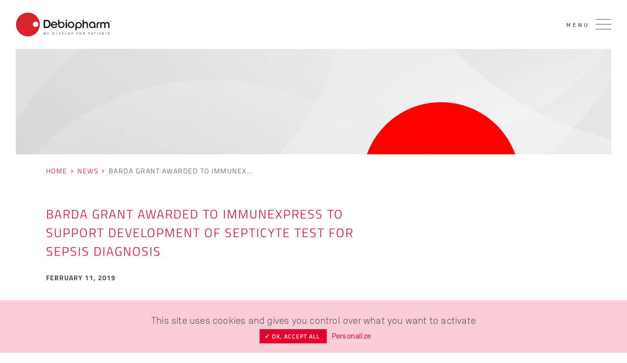

--- FILE ---
content_type: text/html; charset=UTF-8
request_url: https://www.debiopharm.com/barda-grant-awarded-to-immunexpress-to-support-development-of-septicyte-test-for-sepsis-diagnosis/
body_size: 13114
content:
	<!doctype html>
<!--[if lt IE 7]><html class="ie ie6 lt-ie9 lt-ie8 lt-ie7" lang="en-US"> <![endif]-->
<!--[if IE 7]><html class="ie ie7 lt-ie9 lt-ie8" lang="en-US"> <![endif]-->
<!--[if IE 8]><html class="ie ie8 lt-ie9" lang="en-US"> <![endif]-->
<!--[if IE 9 ]><html class="ie ie9 lt-ie10" lang="en-US"> <![endif]-->
<!--[if (gt IE 9)|!(IE)]><!--> <html class="no-js" lang="en-US"> <!--<![endif]-->
<head>
  <meta charset="UTF-8" />
	<script type="text/javascript">
	var html = document.getElementsByTagName('html')[0];
	html.className = html.className.replace( /(?:^|\s)no-js(?!\S)/g , 'js' );
	</script>
  <meta http-equiv="X-UA-Compatible" content="IE=edge">
  <meta name="viewport" content="width=device-width, initial-scale=1.0, viewport-fit=cover">
	<meta name="format-detection" content="telephone=no">
  <link rel="pingback" href="https://www.debiopharm.com/xmlrpc.php" />
	<link rel="stylesheet" href="https://www.debiopharm.com/wp-content/themes/debiopharm/tarteaucitron/css/tarteaucitron.css">
	<link rel="dns-prefetch" href="//google-analytics.com" />
	<link rel="dns-prefetch" href="//auto.debiopharm.com" />
  <!--[if lt IE 9]>
    <script src="//cdnjs.cloudflare.com/ajax/libs/html5shiv/3.7.3/html5shiv.min.js"></script>
  <![endif]-->
	<link rel="shortcut icon" href="https://www.debiopharm.com/wp-content/themes/debiopharm/favicon/favicon.ico" />
	  <meta name='robots' content='index, follow, max-image-preview:large, max-snippet:-1, max-video-preview:-1' />

	<!-- This site is optimized with the Yoast SEO Premium plugin v24.9 (Yoast SEO v24.9) - https://yoast.com/wordpress/plugins/seo/ -->
	<title>BARDA grant awarded to Immunexpress to support development of Septicyte test for Sepsis Diagnosis - Debiopharm</title>
	<meta name="description" content="Immunexpress will partner with the DRIVe Solving Sepsis Initiative to develop and commercialize the Septicyte technology on Biocartis’ Idylla platform." />
	<link rel="canonical" href="https://www.debiopharm.com/barda-grant-awarded-to-immunexpress-to-support-development-of-septicyte-test-for-sepsis-diagnosis" />
	<meta property="og:locale" content="en_US" />
	<meta property="og:type" content="article" />
	<meta property="og:title" content="BARDA grant awarded to Immunexpress to support development of Septicyte test for Sepsis Diagnosis - Debiopharm" />
	<meta property="og:description" content="Immunexpress will partner with the DRIVe Solving Sepsis Initiative to develop and commercialize the Septicyte technology on Biocartis’ Idylla platform." />
	<meta property="og:url" content="https://www.debiopharm.com/barda-grant-awarded-to-immunexpress-to-support-development-of-septicyte-test-for-sepsis-diagnosis/" />
	<meta property="og:site_name" content="Debiopharm" />
	<meta property="article:publisher" content="https://fr-fr.facebook.com/Debiopharm" />
	<meta property="article:published_time" content="2019-02-11T08:15:36+00:00" />
	<meta property="article:modified_time" content="2020-01-30T09:40:28+00:00" />
	<meta property="og:image" content="https://www.debiopharm.com/wp-content/uploads/2021/09/DEBM_Site_OG_News.png" />
	<meta property="og:image:width" content="1200" />
	<meta property="og:image:height" content="630" />
	<meta property="og:image:type" content="image/png" />
	<meta name="author" content="Valérie Fasnacht" />
	<meta name="twitter:card" content="summary_large_image" />
	<meta name="twitter:creator" content="@DebiopharmNews" />
	<meta name="twitter:site" content="@DebiopharmNews" />
	<meta name="twitter:label1" content="Written by" />
	<meta name="twitter:data1" content="Valérie Fasnacht" />
	<meta name="twitter:label2" content="Est. reading time" />
	<meta name="twitter:data2" content="1 minute" />
	<script type="application/ld+json" class="yoast-schema-graph">{"@context":"https://schema.org","@graph":[{"@type":"Article","@id":"https://www.debiopharm.com/barda-grant-awarded-to-immunexpress-to-support-development-of-septicyte-test-for-sepsis-diagnosis/#article","isPartOf":{"@id":"https://www.debiopharm.com/barda-grant-awarded-to-immunexpress-to-support-development-of-septicyte-test-for-sepsis-diagnosis/"},"author":{"name":"Valérie Fasnacht","@id":"https://www.debiopharm.com/#/schema/person/b0a68421da9f2e4b32e29c8974a61924"},"headline":"BARDA grant awarded to Immunexpress to support development of Septicyte test for Sepsis Diagnosis","datePublished":"2019-02-11T08:15:36+00:00","dateModified":"2020-01-30T09:40:28+00:00","mainEntityOfPage":{"@id":"https://www.debiopharm.com/barda-grant-awarded-to-immunexpress-to-support-development-of-septicyte-test-for-sepsis-diagnosis/"},"wordCount":138,"publisher":{"@id":"https://www.debiopharm.com/#organization"},"keywords":["Immunexpress"],"inLanguage":"en-US"},{"@type":"WebPage","@id":"https://www.debiopharm.com/barda-grant-awarded-to-immunexpress-to-support-development-of-septicyte-test-for-sepsis-diagnosis/","url":"https://www.debiopharm.com/barda-grant-awarded-to-immunexpress-to-support-development-of-septicyte-test-for-sepsis-diagnosis/","name":"BARDA grant awarded to Immunexpress to support development of Septicyte test for Sepsis Diagnosis - Debiopharm","isPartOf":{"@id":"https://www.debiopharm.com/#website"},"datePublished":"2019-02-11T08:15:36+00:00","dateModified":"2020-01-30T09:40:28+00:00","description":"Immunexpress will partner with the DRIVe Solving Sepsis Initiative to develop and commercialize the Septicyte technology on Biocartis’ Idylla platform.","breadcrumb":{"@id":"https://www.debiopharm.com/barda-grant-awarded-to-immunexpress-to-support-development-of-septicyte-test-for-sepsis-diagnosis/#breadcrumb"},"inLanguage":"en-US","potentialAction":[{"@type":"ReadAction","target":["https://www.debiopharm.com/barda-grant-awarded-to-immunexpress-to-support-development-of-septicyte-test-for-sepsis-diagnosis/"]}]},{"@type":"BreadcrumbList","@id":"https://www.debiopharm.com/barda-grant-awarded-to-immunexpress-to-support-development-of-septicyte-test-for-sepsis-diagnosis/#breadcrumb","itemListElement":[{"@type":"ListItem","position":1,"name":"Home","item":"https://www.debiopharm.com/"},{"@type":"ListItem","position":2,"name":"News","item":"https://www.debiopharm.com/news/"},{"@type":"ListItem","position":3,"name":"BARDA grant awarded to Immunex&hellip;"}]},{"@type":"WebSite","@id":"https://www.debiopharm.com/#website","url":"https://www.debiopharm.com/","name":"Debiopharm","description":"We develop for patients","publisher":{"@id":"https://www.debiopharm.com/#organization"},"potentialAction":[{"@type":"SearchAction","target":{"@type":"EntryPoint","urlTemplate":"https://www.debiopharm.com/?s={search_term_string}"},"query-input":{"@type":"PropertyValueSpecification","valueRequired":true,"valueName":"search_term_string"}}],"inLanguage":"en-US"},{"@type":"Organization","@id":"https://www.debiopharm.com/#organization","name":"Debiopharm","url":"https://www.debiopharm.com/","logo":{"@type":"ImageObject","inLanguage":"en-US","@id":"https://www.debiopharm.com/#/schema/logo/image/","url":"https://www.debiopharm.com/wp-content/uploads/2019/09/debiopharm-logo.png","contentUrl":"https://www.debiopharm.com/wp-content/uploads/2019/09/debiopharm-logo.png","width":295,"height":88,"caption":"Debiopharm"},"image":{"@id":"https://www.debiopharm.com/#/schema/logo/image/"},"sameAs":["https://fr-fr.facebook.com/Debiopharm","https://x.com/DebiopharmNews","https://www.linkedin.com/company/debiopharm/","https://www.youtube.com/user/DebiopharmTV"]},{"@type":"Person","@id":"https://www.debiopharm.com/#/schema/person/b0a68421da9f2e4b32e29c8974a61924","name":"Valérie Fasnacht","image":{"@type":"ImageObject","inLanguage":"en-US","@id":"https://www.debiopharm.com/#/schema/person/image/","url":"https://secure.gravatar.com/avatar/5f8b041b3eaf1d56314acc5dd1a19b1e?s=96&d=mm&r=g","contentUrl":"https://secure.gravatar.com/avatar/5f8b041b3eaf1d56314acc5dd1a19b1e?s=96&d=mm&r=g","caption":"Valérie Fasnacht"}}]}</script>
	<!-- / Yoast SEO Premium plugin. -->


<link rel='dns-prefetch' href='//cdn.jsdelivr.net' />
<link rel='stylesheet' id='wp-block-library-css' href='https://www.debiopharm.com/wp-includes/css/dist/block-library/style.min.css?ver=b5600ef3727a771c0f00ee275f5253ae' type='text/css' media='all' />
<style id='classic-theme-styles-inline-css' type='text/css'>
/*! This file is auto-generated */
.wp-block-button__link{color:#fff;background-color:#32373c;border-radius:9999px;box-shadow:none;text-decoration:none;padding:calc(.667em + 2px) calc(1.333em + 2px);font-size:1.125em}.wp-block-file__button{background:#32373c;color:#fff;text-decoration:none}
</style>
<style id='global-styles-inline-css' type='text/css'>
:root{--wp--preset--aspect-ratio--square: 1;--wp--preset--aspect-ratio--4-3: 4/3;--wp--preset--aspect-ratio--3-4: 3/4;--wp--preset--aspect-ratio--3-2: 3/2;--wp--preset--aspect-ratio--2-3: 2/3;--wp--preset--aspect-ratio--16-9: 16/9;--wp--preset--aspect-ratio--9-16: 9/16;--wp--preset--color--black: #000000;--wp--preset--color--cyan-bluish-gray: #abb8c3;--wp--preset--color--white: #ffffff;--wp--preset--color--pale-pink: #f78da7;--wp--preset--color--vivid-red: #cf2e2e;--wp--preset--color--luminous-vivid-orange: #ff6900;--wp--preset--color--luminous-vivid-amber: #fcb900;--wp--preset--color--light-green-cyan: #7bdcb5;--wp--preset--color--vivid-green-cyan: #00d084;--wp--preset--color--pale-cyan-blue: #8ed1fc;--wp--preset--color--vivid-cyan-blue: #0693e3;--wp--preset--color--vivid-purple: #9b51e0;--wp--preset--gradient--vivid-cyan-blue-to-vivid-purple: linear-gradient(135deg,rgba(6,147,227,1) 0%,rgb(155,81,224) 100%);--wp--preset--gradient--light-green-cyan-to-vivid-green-cyan: linear-gradient(135deg,rgb(122,220,180) 0%,rgb(0,208,130) 100%);--wp--preset--gradient--luminous-vivid-amber-to-luminous-vivid-orange: linear-gradient(135deg,rgba(252,185,0,1) 0%,rgba(255,105,0,1) 100%);--wp--preset--gradient--luminous-vivid-orange-to-vivid-red: linear-gradient(135deg,rgba(255,105,0,1) 0%,rgb(207,46,46) 100%);--wp--preset--gradient--very-light-gray-to-cyan-bluish-gray: linear-gradient(135deg,rgb(238,238,238) 0%,rgb(169,184,195) 100%);--wp--preset--gradient--cool-to-warm-spectrum: linear-gradient(135deg,rgb(74,234,220) 0%,rgb(151,120,209) 20%,rgb(207,42,186) 40%,rgb(238,44,130) 60%,rgb(251,105,98) 80%,rgb(254,248,76) 100%);--wp--preset--gradient--blush-light-purple: linear-gradient(135deg,rgb(255,206,236) 0%,rgb(152,150,240) 100%);--wp--preset--gradient--blush-bordeaux: linear-gradient(135deg,rgb(254,205,165) 0%,rgb(254,45,45) 50%,rgb(107,0,62) 100%);--wp--preset--gradient--luminous-dusk: linear-gradient(135deg,rgb(255,203,112) 0%,rgb(199,81,192) 50%,rgb(65,88,208) 100%);--wp--preset--gradient--pale-ocean: linear-gradient(135deg,rgb(255,245,203) 0%,rgb(182,227,212) 50%,rgb(51,167,181) 100%);--wp--preset--gradient--electric-grass: linear-gradient(135deg,rgb(202,248,128) 0%,rgb(113,206,126) 100%);--wp--preset--gradient--midnight: linear-gradient(135deg,rgb(2,3,129) 0%,rgb(40,116,252) 100%);--wp--preset--font-size--small: 13px;--wp--preset--font-size--medium: 20px;--wp--preset--font-size--large: 36px;--wp--preset--font-size--x-large: 42px;--wp--preset--spacing--20: 0.44rem;--wp--preset--spacing--30: 0.67rem;--wp--preset--spacing--40: 1rem;--wp--preset--spacing--50: 1.5rem;--wp--preset--spacing--60: 2.25rem;--wp--preset--spacing--70: 3.38rem;--wp--preset--spacing--80: 5.06rem;--wp--preset--shadow--natural: 6px 6px 9px rgba(0, 0, 0, 0.2);--wp--preset--shadow--deep: 12px 12px 50px rgba(0, 0, 0, 0.4);--wp--preset--shadow--sharp: 6px 6px 0px rgba(0, 0, 0, 0.2);--wp--preset--shadow--outlined: 6px 6px 0px -3px rgba(255, 255, 255, 1), 6px 6px rgba(0, 0, 0, 1);--wp--preset--shadow--crisp: 6px 6px 0px rgba(0, 0, 0, 1);}:where(.is-layout-flex){gap: 0.5em;}:where(.is-layout-grid){gap: 0.5em;}body .is-layout-flex{display: flex;}.is-layout-flex{flex-wrap: wrap;align-items: center;}.is-layout-flex > :is(*, div){margin: 0;}body .is-layout-grid{display: grid;}.is-layout-grid > :is(*, div){margin: 0;}:where(.wp-block-columns.is-layout-flex){gap: 2em;}:where(.wp-block-columns.is-layout-grid){gap: 2em;}:where(.wp-block-post-template.is-layout-flex){gap: 1.25em;}:where(.wp-block-post-template.is-layout-grid){gap: 1.25em;}.has-black-color{color: var(--wp--preset--color--black) !important;}.has-cyan-bluish-gray-color{color: var(--wp--preset--color--cyan-bluish-gray) !important;}.has-white-color{color: var(--wp--preset--color--white) !important;}.has-pale-pink-color{color: var(--wp--preset--color--pale-pink) !important;}.has-vivid-red-color{color: var(--wp--preset--color--vivid-red) !important;}.has-luminous-vivid-orange-color{color: var(--wp--preset--color--luminous-vivid-orange) !important;}.has-luminous-vivid-amber-color{color: var(--wp--preset--color--luminous-vivid-amber) !important;}.has-light-green-cyan-color{color: var(--wp--preset--color--light-green-cyan) !important;}.has-vivid-green-cyan-color{color: var(--wp--preset--color--vivid-green-cyan) !important;}.has-pale-cyan-blue-color{color: var(--wp--preset--color--pale-cyan-blue) !important;}.has-vivid-cyan-blue-color{color: var(--wp--preset--color--vivid-cyan-blue) !important;}.has-vivid-purple-color{color: var(--wp--preset--color--vivid-purple) !important;}.has-black-background-color{background-color: var(--wp--preset--color--black) !important;}.has-cyan-bluish-gray-background-color{background-color: var(--wp--preset--color--cyan-bluish-gray) !important;}.has-white-background-color{background-color: var(--wp--preset--color--white) !important;}.has-pale-pink-background-color{background-color: var(--wp--preset--color--pale-pink) !important;}.has-vivid-red-background-color{background-color: var(--wp--preset--color--vivid-red) !important;}.has-luminous-vivid-orange-background-color{background-color: var(--wp--preset--color--luminous-vivid-orange) !important;}.has-luminous-vivid-amber-background-color{background-color: var(--wp--preset--color--luminous-vivid-amber) !important;}.has-light-green-cyan-background-color{background-color: var(--wp--preset--color--light-green-cyan) !important;}.has-vivid-green-cyan-background-color{background-color: var(--wp--preset--color--vivid-green-cyan) !important;}.has-pale-cyan-blue-background-color{background-color: var(--wp--preset--color--pale-cyan-blue) !important;}.has-vivid-cyan-blue-background-color{background-color: var(--wp--preset--color--vivid-cyan-blue) !important;}.has-vivid-purple-background-color{background-color: var(--wp--preset--color--vivid-purple) !important;}.has-black-border-color{border-color: var(--wp--preset--color--black) !important;}.has-cyan-bluish-gray-border-color{border-color: var(--wp--preset--color--cyan-bluish-gray) !important;}.has-white-border-color{border-color: var(--wp--preset--color--white) !important;}.has-pale-pink-border-color{border-color: var(--wp--preset--color--pale-pink) !important;}.has-vivid-red-border-color{border-color: var(--wp--preset--color--vivid-red) !important;}.has-luminous-vivid-orange-border-color{border-color: var(--wp--preset--color--luminous-vivid-orange) !important;}.has-luminous-vivid-amber-border-color{border-color: var(--wp--preset--color--luminous-vivid-amber) !important;}.has-light-green-cyan-border-color{border-color: var(--wp--preset--color--light-green-cyan) !important;}.has-vivid-green-cyan-border-color{border-color: var(--wp--preset--color--vivid-green-cyan) !important;}.has-pale-cyan-blue-border-color{border-color: var(--wp--preset--color--pale-cyan-blue) !important;}.has-vivid-cyan-blue-border-color{border-color: var(--wp--preset--color--vivid-cyan-blue) !important;}.has-vivid-purple-border-color{border-color: var(--wp--preset--color--vivid-purple) !important;}.has-vivid-cyan-blue-to-vivid-purple-gradient-background{background: var(--wp--preset--gradient--vivid-cyan-blue-to-vivid-purple) !important;}.has-light-green-cyan-to-vivid-green-cyan-gradient-background{background: var(--wp--preset--gradient--light-green-cyan-to-vivid-green-cyan) !important;}.has-luminous-vivid-amber-to-luminous-vivid-orange-gradient-background{background: var(--wp--preset--gradient--luminous-vivid-amber-to-luminous-vivid-orange) !important;}.has-luminous-vivid-orange-to-vivid-red-gradient-background{background: var(--wp--preset--gradient--luminous-vivid-orange-to-vivid-red) !important;}.has-very-light-gray-to-cyan-bluish-gray-gradient-background{background: var(--wp--preset--gradient--very-light-gray-to-cyan-bluish-gray) !important;}.has-cool-to-warm-spectrum-gradient-background{background: var(--wp--preset--gradient--cool-to-warm-spectrum) !important;}.has-blush-light-purple-gradient-background{background: var(--wp--preset--gradient--blush-light-purple) !important;}.has-blush-bordeaux-gradient-background{background: var(--wp--preset--gradient--blush-bordeaux) !important;}.has-luminous-dusk-gradient-background{background: var(--wp--preset--gradient--luminous-dusk) !important;}.has-pale-ocean-gradient-background{background: var(--wp--preset--gradient--pale-ocean) !important;}.has-electric-grass-gradient-background{background: var(--wp--preset--gradient--electric-grass) !important;}.has-midnight-gradient-background{background: var(--wp--preset--gradient--midnight) !important;}.has-small-font-size{font-size: var(--wp--preset--font-size--small) !important;}.has-medium-font-size{font-size: var(--wp--preset--font-size--medium) !important;}.has-large-font-size{font-size: var(--wp--preset--font-size--large) !important;}.has-x-large-font-size{font-size: var(--wp--preset--font-size--x-large) !important;}
:where(.wp-block-post-template.is-layout-flex){gap: 1.25em;}:where(.wp-block-post-template.is-layout-grid){gap: 1.25em;}
:where(.wp-block-columns.is-layout-flex){gap: 2em;}:where(.wp-block-columns.is-layout-grid){gap: 2em;}
:root :where(.wp-block-pullquote){font-size: 1.5em;line-height: 1.6;}
</style>
<link rel='stylesheet' id='screen-css' href='https://www.debiopharm.com/wp-content/themes/debiopharm/static/main.min.css?ver=3.1.0' type='text/css' media='all' />
<script type="text/javascript" src="https://www.debiopharm.com/wp-includes/js/jquery/jquery.min.js?ver=3.7.1" id="jquery-core-js"></script>
<script type="text/javascript" src="https://www.debiopharm.com/wp-includes/js/jquery/jquery-migrate.min.js?ver=3.4.1" id="jquery-migrate-js"></script>
<link rel="https://api.w.org/" href="https://www.debiopharm.com/wp-json/" /><link rel="alternate" title="JSON" type="application/json" href="https://www.debiopharm.com/wp-json/wp/v2/posts/5203" /><link rel="EditURI" type="application/rsd+xml" title="RSD" href="https://www.debiopharm.com/xmlrpc.php?rsd" />

<link rel='shortlink' href='https://www.debiopharm.com/?p=5203' />
<script type="text/javascript">
(function(url){
	if(/(?:Chrome\/26\.0\.1410\.63 Safari\/537\.31|WordfenceTestMonBot)/.test(navigator.userAgent)){ return; }
	var addEvent = function(evt, handler) {
		if (window.addEventListener) {
			document.addEventListener(evt, handler, false);
		} else if (window.attachEvent) {
			document.attachEvent('on' + evt, handler);
		}
	};
	var removeEvent = function(evt, handler) {
		if (window.removeEventListener) {
			document.removeEventListener(evt, handler, false);
		} else if (window.detachEvent) {
			document.detachEvent('on' + evt, handler);
		}
	};
	var evts = 'contextmenu dblclick drag dragend dragenter dragleave dragover dragstart drop keydown keypress keyup mousedown mousemove mouseout mouseover mouseup mousewheel scroll'.split(' ');
	var logHuman = function() {
		if (window.wfLogHumanRan) { return; }
		window.wfLogHumanRan = true;
		var wfscr = document.createElement('script');
		wfscr.type = 'text/javascript';
		wfscr.async = true;
		wfscr.src = url + '&r=' + Math.random();
		(document.getElementsByTagName('head')[0]||document.getElementsByTagName('body')[0]).appendChild(wfscr);
		for (var i = 0; i < evts.length; i++) {
			removeEvent(evts[i], logHuman);
		}
	};
	for (var i = 0; i < evts.length; i++) {
		addEvent(evts[i], logHuman);
	}
})('//www.debiopharm.com/?wordfence_lh=1&hid=1628507CF4D46E979A85DF303D7D5342');
</script>


			<meta name="ahrefs-site-verification" content="7f5d0df39787731be26e1909031730533750841e768477bee00b2c1f0cb62f95">
</head>
			<script type="application/ld+json">
		{
			"@context": "http://schema.org",
			"@type": "NewsArticle",
			"url": "https://www.debiopharm.com/barda-grant-awarded-to-immunexpress-to-support-development-of-septicyte-test-for-sepsis-diagnosis/",
			"mainEntityOfPage": "https://www.debiopharm.com/barda-grant-awarded-to-immunexpress-to-support-development-of-septicyte-test-for-sepsis-diagnosis/",
			"headline": "BARDA grant awarded to Immunexpress to support development of Septicyte test for Sepsis Diagnosis",
			"publisher": {
				"@type": "Organization",
				"name": "Debiopharm Group™",
				"logo": {
					"@type": "imageObject",
					"url": "https://www.debiopharm.com/wp-content/uploads/2019/09/debiopharm-logo.png"
				}
			},
			"author": {
				"@type": "Organization",
				"name": "Debiopharm Group™",
				"logo": {
					"@type": "imageObject",
					"url": "https://www.debiopharm.com/wp-content/uploads/2019/09/debiopharm-logo.png"
				}
			},
			"datePublished": "2019-02-11",
			"dateModified": "2020-01-30",
			"image": [
				""
			]
		}
	</script>
	
<body class="u-page u-page-post" >

			<header class="header " data-share-hide="all">
	<div class="menu" data-menu aria-hidden="true">

	<a class="menu__logo" href="https://www.debiopharm.com">
		<img src="https://www.debiopharm.com/wp-content/themes/debiopharm/static/img/logo-debiopharm.svg" alt="Debiopharm" role="presentation">
	</a>

	<input type="checkbox" id="menu_toggle">
	<label for="menu_toggle" class="menu__toggle">
		<div class="menu__toggle_controls">
			<span class="menu__toggle-label"></span>
			<div class="menu__toggle-icon">
				<span class="menu__toggle-icon__line"></span>
				<span class="menu__toggle-icon__line"></span>
				<span class="menu__toggle-icon__line"></span>
			</div>
		</div>
	</label>
	<div class="menu__nav" aria-label="Menu" aria-expanded="false" role="navigation">
		<nav class="menu__nav__primary">
			<ul itemscope="itemscope" itemtype="http://www.schema.org/SiteNavigationElement">
									<li itemprop="name">
												<input type="radio" name="radio" id="the-company_17759">
						<label for="the-company_17759">
													<a itemprop="url" href="#" tabindex="-1" class="menu-item menu-item-type-custom menu-item-object-custom menu-item-has-children menu-item-17759" target="_self">The Company</a>
						</label>												<ul itemscope="itemscope" itemtype="http://www.schema.org/SiteNavigationElement">
															<li itemprop="name">
									<a itemprop="url" href="https://www.debiopharm.com/our-expertise/" class="menu-item menu-item-type-post_type menu-item-object-page menu-item-15338" target="_self">Our Expertise</a>
								</li>
															<li itemprop="name">
									<a itemprop="url" href="https://www.debiopharm.com/press-releases/" class="menu-item menu-item-type-post_type menu-item-object-page menu-item-2316" target="_self">Press Releases</a>
								</li>
															<li itemprop="name">
									<a itemprop="url" href="https://www.debiopharm.com/awards-grants/" class="menu-item menu-item-type-post_type menu-item-object-page menu-item-5987" target="_self">Awards &#038; Grants</a>
								</li>
															<li itemprop="name">
									<a itemprop="url" href="https://www.debiopharm.com/corporate-responsibility/" class="menu-item menu-item-type-post_type menu-item-object-page menu-item-10580" target="_self">Corporate Responsibility</a>
								</li>
															<li itemprop="name">
									<a itemprop="url" href="https://www.debiopharm.com/careers/working-at-debiopharm/" class="menu-item menu-item-type-post_type menu-item-object-page menu-item-16516" target="_self">Work with us</a>
								</li>
													</ul>
											</li>
									<li itemprop="name">
												<input type="radio" name="radio" id="drug-development-2_17760">
						<label for="drug-development-2_17760">
													<a itemprop="url" href="#" tabindex="-1" class="menu-item menu-item-type-custom menu-item-object-custom menu-item-has-children menu-item-17760" target="_self">Drug Development</a>
						</label>												<ul itemscope="itemscope" itemtype="http://www.schema.org/SiteNavigationElement">
															<li itemprop="name">
									<a itemprop="url" href="https://www.debiopharm.com/drug-development/" class="menu-item menu-item-type-post_type menu-item-object-page menu-item-13831" target="_self">At a glance</a>
								</li>
															<li itemprop="name">
									<a itemprop="url" href="https://www.debiopharm.com/drug-development/pipeline/" class="menu-item menu-item-type-post_type menu-item-object-page menu-item-9261" target="_self">Pipeline</a>
								</li>
															<li itemprop="name">
									<a itemprop="url" href="https://www.debiopharm.com/drug-development/products/" class="menu-item menu-item-type-post_type menu-item-object-page menu-item-6009" target="_self">Products</a>
								</li>
															<li itemprop="name">
									<a itemprop="url" href="https://www.debiopharm.com/drug-development/publications/" class="menu-item menu-item-type-post_type menu-item-object-page menu-item-6011" target="_self">Publications</a>
								</li>
															<li itemprop="name">
									<a itemprop="url" href="https://www.debiopharm.com/drug-development/management/" class="menu-item menu-item-type-post_type menu-item-object-page menu-item-6012" target="_self">Leadership Team</a>
								</li>
													</ul>
											</li>
									<li itemprop="name">
												<input type="radio" name="radio" id="innovation-fund_13657">
						<label for="innovation-fund_13657">
													<a itemprop="url" href="https://www.debiopharm.com/innovation-fund/" tabindex="-1" class="menu-item menu-item-type-post_type menu-item-object-page menu-item-has-children menu-item-13657" target="_self">Debiopharm Innovation Fund</a>
						</label>												<ul itemscope="itemscope" itemtype="http://www.schema.org/SiteNavigationElement">
															<li itemprop="name">
									<a itemprop="url" href="https://www.debiopharm.com/innovation-fund/" class="menu-item menu-item-type-post_type menu-item-object-page menu-item-13663" target="_self">At a Glance</a>
								</li>
															<li itemprop="name">
									<a itemprop="url" href="https://www.debiopharm.com/innovation-fund/approach/" class="menu-item menu-item-type-post_type menu-item-object-page menu-item-13660" target="_self">Approach</a>
								</li>
															<li itemprop="name">
									<a itemprop="url" href="https://www.debiopharm.com/innovation-fund/portfolio-grid/" class="menu-item menu-item-type-post_type menu-item-object-page menu-item-13662" target="_self">Portfolio</a>
								</li>
															<li itemprop="name">
									<a itemprop="url" href="https://www.debiopharm.com/innovation-fund/news/" class="menu-item menu-item-type-post_type menu-item-object-page menu-item-13661" target="_self">News</a>
								</li>
															<li itemprop="name">
									<a itemprop="url" href="https://www.debiopharm.com/innovation-fund/team/" class="menu-item menu-item-type-post_type menu-item-object-page menu-item-13659" target="_self">Team</a>
								</li>
															<li itemprop="name">
									<a itemprop="url" href="https://www.debiopharm.com/innovation-fund/contact/" class="menu-item menu-item-type-post_type menu-item-object-page menu-item-13658" target="_self">Contact</a>
								</li>
													</ul>
											</li>
									<li itemprop="name">
												<input type="radio" name="radio" id="manufacturing-science_2273">
						<label for="manufacturing-science_2273">
													<a itemprop="url" href="https://www.debiopharm.com/manufacturing-science/" tabindex="-1" class="menu-item menu-item-type-post_type menu-item-object-page menu-item-has-children menu-item-2273" target="_self">Manufacturing, Research &#038; Development</a>
						</label>												<ul itemscope="itemscope" itemtype="http://www.schema.org/SiteNavigationElement">
															<li itemprop="name">
									<a itemprop="url" href="https://www.debiopharm.com/manufacturing-science/" class="menu-item menu-item-type-post_type menu-item-object-page menu-item-2282" target="_self">At a Glance</a>
								</li>
															<li itemprop="name">
									<a itemprop="url" href="https://www.debiopharm.com/manufacturing-science/technology-pipeline/" class="menu-item menu-item-type-post_type menu-item-object-page menu-item-8340" target="_self">Technology pipeline</a>
								</li>
															<li itemprop="name">
									<a itemprop="url" href="https://www.debiopharm.com/manufacturing-science/management/" class="menu-item menu-item-type-post_type menu-item-object-page menu-item-2280" target="_self">Leadership Team</a>
								</li>
													</ul>
											</li>
							</ul>
		</nav>

		<nav class="menu__nav__secondary">
			<div class="menu__nav__secondary__wrapper">
				<ul itemscope="itemscope" itemtype="http://www.schema.org/SiteNavigationElement">
																		<li itemprop="name" class="is-bold">
								<a itemprop="url" href="https://www.debiopharm.com/awards-grants/"  class="menu-item menu-item-type-post_type menu-item-object-page menu-item-8757"   target="_self" >Awards &#038; Grants</a>
							</li>
																								<li itemprop="name" class="">
								<a itemprop="url" href="https://www.debiopharm.com/corporate-responsibility/"  class="menu-item menu-item-type-post_type menu-item-object-page menu-item-10579"   target="_self" >Corporate Responsibility</a>
							</li>
																								<li itemprop="name" class="is-bold">
								<a itemprop="url" href="https://www.debiopharm.com/careers/"  class="menu-item menu-item-type-post_type menu-item-object-page menu-item-16517"   target="_self" >Career</a>
							</li>
																								<li itemprop="name" class="">
								<a itemprop="url" href="https://www.debiopharm.com/press-releases/"  class="menu-item menu-item-type-post_type menu-item-object-page menu-item-6264"   target="_self" >Press Releases</a>
							</li>
																								<li itemprop="name" class="">
								<a itemprop="url" href="https://www.debiopharm.com/logo-media-download-area/"  class="menu-item menu-item-type-post_type menu-item-object-page menu-item-1016"   target="_self" >Media</a>
							</li>
																								<li itemprop="name" class="">
								<a itemprop="url" href=""  class="tarteaucitronOpenPanel menu-item menu-item-type-custom menu-item-object-custom menu-item-1667"   target="_self" >Manage cookies</a>
							</li>
																																			<li itemprop="name" class="is-bold">
								<a itemprop="url" href="https://www.apres-demain.com/en/"  class="menu-item menu-item-type-custom menu-item-object-custom menu-item-12962"   target="_self" >Our parent company</a>
							</li>
															</ul>

				<div class="menu__socials_and_cta">
											<ul class="menu__socials">
														<li>
									<a href="https://www.linkedin.com/company/debiopharminternational/" target="_blank">
										<svg role="img">
											<use xlink:href="#linkedin"/>
										</svg>
									</a>
								</li>
														<li>
									<a href="https://x.com/DebiopharmNews" target="_blank">
										<svg role="img">
											<use xlink:href="#twitter"/>
										</svg>
									</a>
								</li>
														<li>
									<a href="https://www.youtube.com/user/DebiopharmTV" target="_blank">
										<svg role="img">
											<use xlink:href="#youtube"/>
										</svg>
									</a>
								</li>
														<li>
									<a href="https://www.facebook.com/Debiopharm/" target="_blank">
										<svg role="img">
											<use xlink:href="#facebook"/>
										</svg>
									</a>
								</li>
												</ul>
					
																																																																																				<a href="https://www.debiopharm.com/contact/" class="menu__nav__secondary__cta" target="_self">Contact us</a>
																										</div>
			</div>
		</nav>
	</div>
</div>
<style>
		@media ( min-width: 1024px ) and ( min-height: 680px ) {
			/* (100vh minus 'menu top padding' minus 'fluid logo height' minus 'menu__nav top padding' minus 'menu bottom padding'
				 divided by the number of items
				 gives us the height of a block from the menu__nav__primary items
				 then we take this value, minus the fluid font-size multiplied by the line-height and divided by 2
				 and we normally get where the top of the text label sits.
				 We apply this value as a top padding to the list of primary second-level items
				 so that both text appear aligned.
				 Edge case: if text spans two lines, we're doomed… :(
			 */
			.menu__nav__primary > ul > li > ul,
			.menu__nav__secondary__wrapper > ul:first-of-type {
				padding-top: calc(((((100vh - 23px - calc(33px + 14 * (100vw - 320px) / 960) - 25px - 50px) / 4)) - calc(16px + 2 * (100vw - 320px) / 960) * 1.4) / 2) !important;
			}
		}
	</style>

			<picture class="header__image">
		<!--[if IE 9]><video style="display: none;"><![endif]-->
			<source media="(min-width: 768px)" srcset="https://www.debiopharm.com/wp-content/themes/debiopharm/static/img/header-level3.jpg 768w"/>
			<source media="(max-width: 767px)" srcset="https://www.debiopharm.com/wp-content/themes/debiopharm/static/img/header-level3-mobile.jpg 768w"/>
		<!--[if IE 9]></video><![endif]-->
			<img src="[data-uri]" alt="">
		</picture>

				
			
</header>
	
				<div class="share" data-share="data-share">

		<div class="share__title-wrap share__mobile--closed">
			<p class="share__title">Share</p>
			<svg class="icon" role="img">
				<use xlink:href="#share"/>
			</svg>
		</div>
		<div class="share__list-wrap">
			<ul class="share__list">
				<div class="share__title-wrap share__mobile--open ">
					<p class="share__title">Share</p>
					<svg class="icon" role="img">
						<use xlink:href="#share"/>
					</svg>
				</div>
									<li class="share__item">
						<a class="share__item-link" href="https://www.facebook.com/sharer/sharer.php?u=https%3A%2F%2Fwww.debiopharm.com%2Fbarda-grant-awarded-to-immunexpress-to-support-development-of-septicyte-test-for-sepsis-diagnosis%2F" target="_blank" rel="noopener">
							<svg role="img" class="icon">
								
								<use xlink:href="#facebook"/>
							</svg>
						</a>
					</li>
									<li class="share__item">
						<a class="share__item-link" href="https://twitter.com/intent/tweet?text=BARDA+grant+awarded+to+Immunexpress+to+support+development+of+Septicyte+test+for+Sepsis+Diagnosis&url=https%3A%2F%2Fwww.debiopharm.com%2Fbarda-grant-awarded-to-immunexpress-to-support-development-of-septicyte-test-for-sepsis-diagnosis%2F" target="_blank" rel="noopener">
							<svg role="img" class="icon">
								
								<use xlink:href="#twitter"/>
							</svg>
						</a>
					</li>
									<li class="share__item">
						<a class="share__item-link" href="https://www.linkedin.com/shareArticle?mini=true&url=https%3A%2F%2Fwww.debiopharm.com%2Fbarda-grant-awarded-to-immunexpress-to-support-development-of-septicyte-test-for-sepsis-diagnosis%2F&title=BARDA+grant+awarded+to+Immunexpress+to+support+development+of+Septicyte+test+for+Sepsis+Diagnosis&summary=&source=https%3A%2F%2Fwww.debiopharm.com" target="_blank" rel="noopener">
							<svg role="img" class="icon">
								
								<use xlink:href="#linkedin"/>
							</svg>
						</a>
					</li>
									<li class="share__item">
						<a class="share__item-link" href="https://api.whatsapp.com/send?text=https%3A%2F%2Fwww.debiopharm.com%2Fbarda-grant-awarded-to-immunexpress-to-support-development-of-septicyte-test-for-sepsis-diagnosis%2F" target="_blank" rel="noopener">
							<svg role="img" class="icon">
								
								<use xlink:href="#whatsapp"/>
							</svg>
						</a>
					</li>
									<li class="share__item">
						<a class="share__item-link" href="mailto:?subject=&body=https%3A%2F%2Fwww.debiopharm.com%2Fbarda-grant-awarded-to-immunexpress-to-support-development-of-septicyte-test-for-sepsis-diagnosis%2F" target="_blank" rel="noopener">
							<svg role="img" class="icon">
								
								<use xlink:href="#email"/>
							</svg>
						</a>
					</li>
							</ul>
		</div>

	</div>
	
				<div class='breadcrumbs' data-share-hide='all' data-breadcrumbs><span><span><a href="https://www.debiopharm.com/">Home</a></span> <svg class='breadcrumbs__separator' xmlns='http://www.w3.org/2000/svg' width='5' height='8'><path fill='#E4002C' fill-rule='nonzero' d='M.146 1.354L.854.646 4.207 4 .854 7.354l-.708-.708L2.793 4z'/></svg> <span><a href="https://www.debiopharm.com/news/">News</a></span> <svg class='breadcrumbs__separator' xmlns='http://www.w3.org/2000/svg' width='5' height='8'><path fill='#E4002C' fill-rule='nonzero' d='M.146 1.354L.854.646 4.207 4 .854 7.354l-.708-.708L2.793 4z'/></svg> <span class="breadcrumb_last" aria-current="page">BARDA grant awarded to Immunex&hellip;</span></span></div>
	
	<main class="u-page__main">
		<span class="u-page__main__share-start" data-share-hide="all"></span>
			<article>

				<header class="u-section u-section-intro">
			<h1 class="u-section-intro__title">BARDA grant awarded to Immunexpress to support development of Septicyte test for Sepsis Diagnosis</h1>
							<time class="label" pubdate datetime="2019-02-11T09:15:36+01:00">February 11, 2019</time>
					</header>

				<section class="u-section u-section-post-body" itemprop="articleBody">
			<div class="u-typography">
				<p><a href="https://immunexpress.com" target="_blank" rel="noopener noreferrer">Immunexpress</a> will partner with the DRIVe Solving Sepsis Initiative to develop and commercialize the Septicyte technology on <a href="https://www.biocartis.com" target="_blank" rel="noopener noreferrer">Biocartis</a>’ <a href="https://www.biocartis.com/meet-idylla/idylla-platform" target="_blank" rel="noopener noreferrer">Idylla platform</a>. DRIVe, which is an initiative of BARDA (Biomedical Advanced Research and Development Authority) in the U.S. Department of Health and Human Services will contribute almost $745,000 to this project. Sepsis causes millions of deaths globally each year and is the most common cause of death in people who have been hospitalized. Sepsis progresses rapidly and is difficult to diagnose accurately, leading to a need for better diagnostic tools. The sample-to-result assay being developed by Immunexpress with Biocartis will address this high unmet need for rapid, accurate diagnosis of sepsis. Immunexpress and Biocartis are <a href="https://www.debiopharm.com/debiopharm-innovation-fund/">Debiopharm Innovation Fund</a> portfolio companies.</p>
<p><a href="https://www.prnewswire.com/news-releases/immunexpress-secures-barda-contract-for-the-continued-development-of-septicyte-for-the-rapid-and-accurate-diagnosis-of-sepsis-300790510.html" target="_blank" rel="noopener noreferrer">Read their full press release here</a></p>

			</div>
		</section>

				<footer>

						
						
		</footer>

	</article>
	</main>

	
			<footer class="footer" data-share-hide="all">
	<div class="footer__wrapper">

		<nav class="footer__nav">
			<ul itemscope="itemscope" itemtype="http://www.schema.org/SiteNavigationElement">
									<li class="footer__nav__item" itemprop="name">
						<a itemprop="url" href="https://www.debiopharm.com/legal-notice/"  class="menu-item menu-item-type-post_type menu-item-object-page menu-item-4692" target="_self">Legal Notice</a>
					</li>
									<li class="footer__nav__item" itemprop="name">
						<a itemprop="url" href="https://www.debiopharm.com/code-of-conduct/"  class="menu-item menu-item-type-post_type menu-item-object-page menu-item-16755" target="_self">Code of Conduct</a>
					</li>
									<li class="footer__nav__item" itemprop="name">
						<a itemprop="url" href=""  class="tarteaucitronOpenPanel menu-item menu-item-type-custom menu-item-object-custom menu-item-1668" target="_self">Manage cookies</a>
					</li>
									<li class="footer__nav__item" itemprop="name">
						<a itemprop="url" href="https://www.debiopharm.com/privacy-policy/"  class="menu-item menu-item-type-post_type menu-item-object-page menu-item-privacy-policy menu-item-2311" target="_self">Privacy Policy</a>
					</li>
									<li class="footer__nav__item" itemprop="name">
						<a itemprop="url" href="https://www.debiopharm.com/terms-conditions/"  class="menu-item menu-item-type-post_type menu-item-object-page menu-item-4691" target="_self">Terms &#038; Conditions</a>
					</li>
							</ul>
		</nav>

		<ul class="footer__socials">
							<li class="footer__socials__item">
					<a href="https://www.linkedin.com/company/debiopharminternational/" target="_blank">
						<svg role="img">
							<use xlink:href="#linkedin"/>
						</svg>
					</a>
				</li>
							<li class="footer__socials__item">
					<a href="https://x.com/DebiopharmNews" target="_blank">
						<svg role="img">
							<use xlink:href="#twitter"/>
						</svg>
					</a>
				</li>
							<li class="footer__socials__item">
					<a href="https://www.youtube.com/user/DebiopharmTV" target="_blank">
						<svg role="img">
							<use xlink:href="#youtube"/>
						</svg>
					</a>
				</li>
							<li class="footer__socials__item">
					<a href="https://www.facebook.com/Debiopharm/" target="_blank">
						<svg role="img">
							<use xlink:href="#facebook"/>
						</svg>
					</a>
				</li>
					</ul>

		<hr class="footer__separator" />

		<span class="footer__copyright u-t-copyright">©&nbsp;2026&nbsp;Debiopharm</span>

		<a class="footer__credit" href="https://www.superhuit.ch" target="_blank">
			<span class="u-is-hidden-lt-tablet">Made with passion by</span>
			<img src="https://www.debiopharm.com/wp-content/themes/debiopharm/static/img/superhuit-logo.svg" alt="Logo of Superhuit">
			<span class="u-is-hidden-tablet">Made it with passion</span>
		</a>

	</div>

</footer>

		
		<script src="https://www.debiopharm.com/wp-content/themes/debiopharm/static/js/ofi.min.js?v=3.1.0"></script>
<script>
	function supt_pfl() {
		var script = document.createElement("script");
		script.src = "https://www.debiopharm.com/wp-content/themes/debiopharm/static/js/build.min.js?v=3.1.0";
		document.head.appendChild(script)
	};
</script>
<script src="https://cdnjs.cloudflare.com/polyfill/v3/polyfill.min.js?features=HTMLPictureElement%2CCustomEvent%2CElement.prototype.closest%2CObject.assign%2CNodeList.prototype.forEach%2CPromise%2CIntersectionObserver" onload="supt_pfl()" async="async" defer="defer"></script>


		<div style="display: none"><svg xmlns="http://www.w3.org/2000/svg" xmlns:xlink="http://www.w3.org/1999/xlink"><symbol viewBox="0 0 21 21" id="arrow-left"><path d="M10 1L0 10.5 10 20M.585 10.5H20.5" fill-rule="evenodd"/></symbol><symbol viewBox="0 0 32 32" id="arrow-right"><g><path d="M19.293 10.707l1.414-1.414L27.414 16l-6.707 6.707-1.414-1.414L24.586 16z"/><path d="M6 17v-2h20v2z"/></g></symbol><symbol viewBox="0 0 32 32" id="arrow-right-circle"><path fill-rule="evenodd" d="M20.586 17l-3.293 3.293 1.414 1.414L24.414 16l-5.707-5.707-1.414 1.414L20.586 15H7v2h13.586zM16 32C7.163 32 0 24.837 0 16S7.163 0 16 0s16 7.163 16 16-7.163 16-16 16z"/></symbol><symbol viewBox="0 0 13 10" id="arrow-right-small"><g fill-rule="evenodd"><path d="M8 9l4-4-4-4M.5 5H12"/></g></symbol><symbol viewBox="0 0 46 40" id="chat"><path d="M37.137 33.812l.18-1.395C41.557 29.107 44 24.495 44 19.568 44 9.907 34.632 2 23 2S2 9.907 2 19.568c0 9.662 9.368 17.568 21 17.568 3.293 0 6.475-.635 9.355-1.837l.663-.038 6.706 1.937-2.587-3.386zm6.018 4.58l-1.072 1.569-9.286-2.682c-3.037 1.217-6.364 1.857-9.797 1.857-12.669 0-23-8.72-23-19.568S10.331 0 23 0s23 8.72 23 19.568c0 5.26-2.447 10.173-6.686 13.799l3.84 5.026z"/></symbol><symbol viewBox="0 0 32 32" id="chevron-right"><path d="M12.293 10.707l1.414-1.414L20.414 16l-6.707 6.707-1.414-1.414L17.586 16z"/></symbol><symbol viewBox="0 0 32 32" id="chevron-right-circle"><path fill-rule="evenodd" d="M16 32C7.163 32 0 24.837 0 16S7.163 0 16 0s16 7.163 16 16-7.163 16-16 16zm-3.707-21.293L17.586 16l-5.293 5.293 1.414 1.414L20.414 16l-6.707-6.707-1.414 1.414z"/></symbol><symbol viewBox="0 0 16 16" id="close"><g fill-rule="evenodd" stroke-width="2"><path d="M.929.929L15.07 15.07M15.071.929L.93 15.07"/></g></symbol><symbol viewBox="0 0 24 24" id="close-circle"><path fill-rule="evenodd" d="M12.707 12l4.647-4.646-.708-.708L12 11.293 7.354 6.646l-.708.708L11.293 12l-4.647 4.646.708.708L12 12.707l4.646 4.647.708-.708L12.707 12zM12 24C5.373 24 0 18.627 0 12S5.373 0 12 0s12 5.373 12 12-5.373 12-12 12z"/></symbol><symbol viewBox="0 0 24 24" id="close-circle-outline"><g><path d="M12 23c6.075 0 11-4.925 11-11S18.075 1 12 1 1 5.925 1 12s4.925 11 11 11zm0 1C5.373 24 0 18.627 0 12S5.373 0 12 0s12 5.373 12 12-5.373 12-12 12z"/><path d="M12.707 12l4.647 4.646-.708.708-4.39-4.39-.256-.257-4.646 4.647-.708-.708L11.293 12 6.646 7.354l.708-.708L12 11.293l4.646-4.647.708.708L12.707 12z"/></g></symbol><symbol viewBox="0 0 24 24" id="close-filter"><g fill-rule="nonzero"><path d="M4.222 5.636l1.414-1.414 14.142 14.142-1.414 1.414z"/><path d="M19.778 5.636l-1.414-1.414L4.22 18.364l1.415 1.414z"/></g></symbol><symbol viewBox="0 0 26 26" id="close-mobile"><g fill-rule="evenodd"><path d="M.98.98l24.04 24.04M25.02.98L.98 25.02"/></g></symbol><symbol viewBox="0 0 32 32" id="close-mobile-large"><g><path d="M3.626 4.333l.707-.707 24.041 24.041-.707.707z"/><path d="M27.667 3.626l.707.707L4.333 28.374l-.707-.707z"/></g></symbol><symbol viewBox="0 0 32 32" id="double-chevron-right"><path d="M13.586 16l-5.293-5.293 1.414-1.414L16.414 16l-6.707 6.707-1.414-1.414z"/><path d="M16.293 10.707l1.414-1.414L24.414 16l-6.707 6.707-1.414-1.414L21.586 16z"/></symbol><symbol viewBox="0 0 32 32" id="download"><g><g class="aosvg-download__arrow"><path class="aosvg-download__arrow-1" d="M15.957 19.232l6.293-6.293 1.414 1.415-7.707 7.707-7.707-7.707 1.414-1.415z"/><path class="aosvg-download__arrow-2" d="M15 5h2v16h-2z"/></g><path class="aosvg-download__line" d="M24 25v2H8v-2z"/></g></symbol><symbol viewBox="0 0 32 32" id="download-circle"><path fill-rule="evenodd" d="M17 18.19V5h-2v13.275L9.664 12.94 8.25 14.354l7.707 7.707 7.707-7.707-1.414-1.415L17 18.19zM16 32C7.163 32 0 24.837 0 16S7.163 0 16 0s16 7.163 16 16-7.163 16-16 16zm8-7H8v2h16v-2z"/></symbol><symbol viewBox="0 0 24 24" id="email"><path fill-rule="evenodd" d="M2 6.011v11.952l6.552-6.143L2 6.011zM20.859 5H3.141L12 12.854 20.859 5zm-8.86 9.878l-2.31-2.05L3.106 19h17.787l-6.583-6.171L12 14.878zM22 17.963V6.01l-6.553 5.81L22 17.962z"/></symbol><symbol viewBox="0 0 18 18" id="external"><g fill-rule="evenodd" stroke-width="2"><path d="M10 1h7v7M14 10.914L7.086 4H1v13h13v-6.086zM8.07 10.07l8.172-8.17"/></g></symbol><symbol viewBox="0 0 32 32" id="external-link"><g fill-rule="evenodd"><path d="M-327-955h1680V595H-327z"/><g stroke-width="2"><path d="M18 7h7v7M22 15.996V23H9V10h7.017M16.071 16.071L24.243 7.9"/></g></g></symbol><symbol viewBox="0 0 24 24" id="facebook"><path fill-rule="evenodd" d="M16.04 12.553h-3.316V21H9.347v-8.447H7v-3.04h2.347V6.916C9.347 4.874 10.732 3 13.925 3c1.293 0 2.249.12 2.249.12l-.075 2.836s-.975-.008-2.038-.008c-1.153 0-1.337.505-1.337 1.344V9.513h3.467l-.151 3.04z"/></symbol><symbol viewBox="0 0 48 48" id="file"><g fill-rule="evenodd"><path fill-rule="nonzero" d="M11 42h16.998v2H9V4h30v29.027h-2V6H11z"/><path d="M28 33v11l11-11z"/><path fill-rule="nonzero" d="M23.957 21.232l4.293-4.293 1.414 1.415-5.707 5.707-5.707-5.707 1.414-1.415z"/><path fill-rule="nonzero" d="M23 11h2v12h-2zM30 27v2H18v-2z"/></g></symbol><symbol viewBox="0 0 76 76" id="file-large"><g fill-rule="evenodd"><path fill-rule="nonzero" d="M19 62h26v4H15V8h44v44.023h-4V12H19z"/><path d="M45 52v14.001L59.001 52z"/><g fill-rule="nonzero"><path d="M43.25 32.146l1.414 1.415-7.707 7.707-7.707-7.707 1.414-1.415 6.293 6.293z"/><path d="M36 24h2v16h-2z"/></g><path fill-rule="nonzero" d="M45 44v2H29v-2z"/></g></symbol><symbol viewBox="0 0 30 40" id="file-small"><g fill-rule="evenodd"><path fill-rule="nonzero" d="M2 38h16.998v2H0V0h30v29.027h-2V2H2z"/><path d="M19 29v11l11-11z"/><g fill-rule="nonzero"><path d="M14.957 17.232l4.293-4.293 1.414 1.415-5.707 5.707-5.707-5.707 1.414-1.415z"/><path d="M14 7h2v12h-2z"/></g><path fill-rule="nonzero" d="M21 23v2H9v-2z"/></g></symbol><symbol viewBox="0 0 24 24" id="filter"><g fill-rule="evenodd"><path fill-rule="nonzero" d="M2 13v-2h20v2zM2 19v-2h20v2zM2 7V5h20v2z"/><circle cx="7" cy="12" r="2"/><circle cx="13" cy="6" r="2"/><circle cx="17" cy="18" r="2"/></g></symbol><symbol viewBox="0 0 24 24" id="filter-active"><g fill-rule="evenodd"><path fill-rule="nonzero" d="M2 13v-2h20v2zM2 19v-2h20v2zM2 7V5h20v2z"/><circle cx="17" cy="12" r="2"/><circle cx="7" cy="6" r="2"/><circle cx="12" cy="18" r="2"/></g></symbol><symbol viewBox="0 0 24 24" id="fullscreen"><path fill-rule="evenodd" d="M12 24C5.373 24 0 18.627 0 12S5.373 0 12 0s12 5.373 12 12-5.373 12-12 12zm-.154-17.164v-2H5.19v6.657h2V6.836h4.657zm4.672 9.328H11.86v2h6.657v-6.657h-2v4.657z"/></symbol><symbol viewBox="0 0 32 32" id="hamburger-large"><path fill-rule="evenodd" d="M0 25h32v1H0v-1zm0-9h32v1H0v-1zm0-9h32v1H0V7z"/></symbol><symbol viewBox="0 0 32 19" id="hamburger-mobile"><path fill-rule="evenodd" d="M0 18h32v1H0v-1zm0-9h32v1H0V9zm0-9h32v1H0V0z"/></symbol><symbol viewBox="0 0 24 24" id="invalid"><g><path d="M16.707 8.707l-8 8c-.943.943-2.357-.471-1.414-1.414l8-8c.943-.943 2.357.471 1.414 1.414z"/><path d="M15.293 16.707l-8-8c-.943-.943.471-2.357 1.414-1.414l8 8c.943.943-.471 2.357-1.414 1.414z"/></g></symbol><symbol viewBox="0 0 24 24" id="linkedin"><path fill-rule="evenodd" d="M3.199 20h3.818V8.203H3.2V20zM4.914 3c1.155 0 1.868.857 1.89 1.981 0 1.1-.735 1.983-1.914 1.983h-.022C3.733 6.964 3 6.08 3 4.98 3 3.857 3.755 3 4.914 3zM21 20h-3.765v-6.162c0-1.546-.428-2.604-1.789-2.604-1.042 0-1.663.713-1.933 1.4-.1.247-.124.59-.124.934V20H9.502s.05-10.76 0-11.842h3.887V9.79c.5-.783 1.393-1.902 3.393-1.902 2.478 0 4.218 1.974 4.218 5.51V20z"/></symbol><symbol viewBox="0 0 18 18" id="more"><path d="M10 0v8h8v2h-8v8H8v-8H0V8h8V0h2z" fill-rule="nonzero"/></symbol><symbol viewBox="0 0 12 16" id="pin"><path fill-rule="evenodd" d="M0 5.744C0 2.348 2.44 0 6 0s6 2.336 6 5.744C12 9.214 10 10.82 6 16 2 10.821 0 9.227 0 5.744zM5.998 8.71c1.655 0 2.997-1.278 2.997-2.855S7.653 3 5.998 3C4.342 3 3 4.278 3 5.855S4.342 8.71 5.998 8.71z"/></symbol><symbol viewBox="0 0 76 76" id="play"><g fill-rule="evenodd"><path fill-rule="nonzero" d="M38 71c18.225 0 33-14.775 33-33S56.225 5 38 5 5 19.775 5 38s14.775 33 33 33zm0 5C17.013 76 0 58.987 0 38S17.013 0 38 0s38 17.013 38 38-17.013 38-38 38z"/><path d="M29.276 49.91c-.592.287-1.276-.15-1.276-.817V26.907c0-.676.702-1.113 1.295-.808l22.216 11.43c.66.34.65 1.3-.019 1.624L29.276 49.911z"/></g></symbol><symbol viewBox="0 0 24 24" id="plus"><path fill-rule="evenodd" d="M12.5 11.5V7h-1v4.5H7v1h4.5V17h1v-4.5H17v-1h-4.5zM12 24C5.373 24 0 18.627 0 12S5.373 0 12 0s12 5.373 12 12-5.373 12-12 12z"/></symbol><symbol viewBox="0 0 24 24" id="plus-outline"><g fill-rule="nonzero"><path d="M12 23c6.075 0 11-4.925 11-11S18.075 1 12 1 1 5.925 1 12s4.925 11 11 11zm0 1C5.373 24 0 18.627 0 12S5.373 0 12 0s12 5.373 12 12-5.373 12-12 12z"/><path d="M11.5 7h1v10h-1z"/><path d="M17 11.5v1H7v-1z"/></g></symbol><symbol viewBox="0 0 16 16" id="share"><g fill-rule="evenodd"><circle cx="4" cy="8" r="2"/><circle cx="11" cy="4" r="2"/><circle cx="11" cy="12" r="2"/><path fill-rule="nonzero" d="M5.005 8.018l6.273 3.605-.499.867-7.784-4.474 7.785-4.46.497.868z"/></g></symbol><symbol viewBox="2 2 28 28" id="twitter"><path fill-rule="evenodd" d="M17.44 14.775L23.085 8h-1.337l-4.9 5.883L12.934 8H8.42l5.918 8.895L8.42 24h1.337l5.175-6.212L19.064 24h4.514l-6.137-9.225zm-1.83 2.199l-.6-.886-4.77-7.048h2.053l3.85 5.688.6.886 5.004 7.393h-2.054l-4.084-6.033z"/></symbol><symbol viewBox="0 0 24 24" id="valid"><path d="M16.197 7.404a1 1 0 011.606 1.192l-6.672 9a1 1 0 01-1.573.043L6.231 13.63a1 1 0 011.538-1.277l2.514 3.028 5.914-7.977z"/></symbol><symbol viewBox="0 0 24 24" id="valid-circle"><g fill-rule="nonzero"><path d="M12 22c5.523 0 10-4.477 10-10S17.523 2 12 2 2 6.477 2 12s4.477 10 10 10zm0 2C5.373 24 0 18.627 0 12S5.373 0 12 0s12 5.373 12 12-5.373 12-12 12z"/><path d="M10.217 15.3l4.937-7.833a1 1 0 011.692 1.066l-5.672 9a1 1 0 01-1.616.106L6.231 13.63a1 1 0 011.538-1.277l2.448 2.948z"/></g></symbol><symbol viewBox="0 0 30 30" id="whatsapp"><path fill-rule="evenodd" d="M24 14.768c0 4.842-3.956 8.768-8.836 8.768a8.846 8.846 0 01-4.271-1.09L6 24l1.595-4.704a8.675 8.675 0 01-1.268-4.528C6.327 9.926 10.283 6 15.164 6 20.044 6 24 9.926 24 14.768zm-4.374 2.02c-.055-.09-.2-.143-.415-.251-.217-.107-1.282-.628-1.48-.7-.199-.07-.344-.107-.488.108-.144.215-.56.7-.686.843-.126.143-.252.161-.469.054-.217-.107-.915-.335-1.742-1.067-.644-.57-1.078-1.273-1.205-1.488-.126-.215-.013-.331.094-.438.098-.097.217-.251.326-.376.108-.126.144-.216.216-.36.073-.143.037-.268-.018-.376-.054-.107-.487-1.165-.668-1.596-.18-.429-.36-.358-.487-.358-.126 0-.271-.018-.415-.018a.798.798 0 00-.578.27c-.198.214-.757.734-.757 1.791 0 1.058.775 2.08.883 2.223.109.143 1.498 2.384 3.7 3.245 2.203.86 2.203.573 2.6.537.397-.035 1.282-.52 1.462-1.022.18-.502.18-.932.127-1.021z"/></symbol><symbol viewBox="0 0 24 24" id="youtube"><path fill-rule="evenodd" d="M15.04 12.281l-5.47 2.58a.22.22 0 01-.314-.195V9.344a.22.22 0 01.319-.194l5.47 2.742a.216.216 0 01-.005.39M17.85 5H6.155C3.86 5 2 6.84 2 9.109v5.782C2 17.161 3.86 19 6.155 19H17.85c2.295 0 4.155-1.84 4.155-4.109V9.109c0-2.27-1.86-4.109-4.155-4.109"/></symbol><symbol viewBox="0 0 24 24" id="zoom-in"><path fill-rule="evenodd" d="M11 11H7v2h4v4h2v-4h4v-2h-4V7h-2v4zm1 13C5.373 24 0 18.627 0 12S5.373 0 12 0s12 5.373 12 12-5.373 12-12 12z"/></symbol><symbol viewBox="0 0 24 24" id="zoom-out"><path fill-rule="evenodd" d="M12 24C5.373 24 0 18.627 0 12S5.373 0 12 0s12 5.373 12 12-5.373 12-12 12zM7 11v2h10v-2H7z"/></symbol></svg></div><script type="text/javascript" src="https://cdn.jsdelivr.net/npm/select2@4.0.13/dist/js/select2.min.js?ver=4.0.13" id="select2-js"></script>


		<script type="text/javascript" src="https://www.debiopharm.com/wp-content/themes/debiopharm/tarteaucitron/tarteaucitron.js"></script>
<script type="text/javascript">
	var tarteaucitronForceLanguage = 'en'; /* supported: fr, en, de, es, it, pt, pl, ru */
	tarteaucitron.init({
			"hashtag": "#cookie-law-settings", /* Automatically open the panel with the hashtag */
			"highPrivacy": true, /* disabling the auto consent feature on navigation? */
			"orientation": "bottom", /* the big banner should be on 'top' or 'bottom'? */
			"adblocker": false, /* Display a message if an adblocker is detected */
			"showAlertSmall": false, /* show the small banner on bottom right? */
			"cookieslist": true, /* Display the list of cookies installed ? */
			"removeCredit": true, /* remove the credit link? */
			"handleBrowserDNTRequest": false, /* Deny everything if DNT is on */
			//"cookieDomain": ".example.com" /* Domain name on which the cookie for the subdomains will be placed */
	});
	</script>

		<script type="text/javascript">
	tarteaucitron.user.googletagmanagerId = "GTM-MP2HXC";
	(tarteaucitron.job = tarteaucitron.job || []).push('googletagmanager');
</script>
		<script type="text/javascript">
	tarteaucitron.user.facebookpixelId = "2517231408309432";
	tarteaucitron.user.facebookpixelMore = function () {};
	tarteaucitron.user.facebookpixelAutoConfig = false;
	(tarteaucitron.job = tarteaucitron.job || []).push('facebookpixel');
</script>
	<script type="text/javascript">
	tarteaucitron.user.linkedinPartnerId = "1077657";
  (tarteaucitron.job = tarteaucitron.job || []).push('linkedin_insight_tag');
</script>
	
	
		
</body>
</html>


--- FILE ---
content_type: image/svg+xml
request_url: https://www.debiopharm.com/wp-content/themes/debiopharm/static/img/logo-debiopharm.svg
body_size: 2919
content:
<svg xmlns="http://www.w3.org/2000/svg" width="267" height="68" viewbox="0 0 267 68"><g fill="none" fill-rule="evenodd"><path fill="#1A1919" d="M262.321 24.296h-1.007V27h-.304v-2.704H260V24h2.321v.296zm1.132-.296l.993 2.33h.019l1.01-2.33H266v3h-.306v-2.704h-.03L264.464 27h-.019l-1.19-2.704h-.02V27h-.31v-3h.527zm-136.45 5.39c-3.104 0-5.625 2.71-5.625 5.71s2.521 5.684 5.626 5.684c3.095 0 5.618-2.684 5.618-5.684s-2.523-5.71-5.618-5.71zm0 14.61c-5.305 0-9.003-3.769-9.003-8.9V21h3.465v8.227c1.279-1.814 3.993-2.807 6.074-2.807 4.862 0 8.461 3.88 8.461 8.68 0 4.807-4.036 8.9-8.996 8.9zm101.641 0l.006-9.73c0-2.677 1.74-3.75 4.35-3.75V27c-4.467 0-8 2.254-8 6.863V44h3.644M78 21h7.134c2.887 0 6.856.356 9.466 3.874 1.696 2.101 2.4 4.698 2.4 7.586C97 39.057 93.528 44 85.416 44H78V21zm4.158 19.284h3.482c5.064 0 7.202-3.344 7.202-7.74 0-1.992-.501-3.981-1.655-5.474-1.051-1.297-2.696-2.354-5.525-2.354h-3.504v15.568zm19.612-4.055c.168 3.012 2.858 4.617 5.305 4.609 2.13 0 3.619-.997 4.475-2.53h3.877c-.816 1.865-2.028 3.293-3.484 4.245-1.429.96-3.124 1.447-4.88 1.447C101.652 44 98 39.687 98 35.051c0-4.854 3.826-9.051 9.012-9.051 2.516 0 4.753.94 6.377 2.553 2.067 2.087 2.863 4.759 2.542 7.676h-14.16zm10.463-2.874c-.142-1.866-2.1-4.249-5.2-4.197-3.168 0-5.04 2.269-5.207 4.197h10.407zM139 44h4V27.009h-4V44zm0-19.449h4V21h-4v3.551zM186 21h3.566v8.17c.939-1.884 3.003-2.708 5.005-2.687 2.525 0 4.11.886 5.104 2.382.988 1.469 1.325 3.512 1.325 5.816V44h-3.562v-9.156c0-1.383-.228-2.594-.832-3.46-.625-.864-1.586-1.402-3.066-1.402-1.562.008-2.576.649-3.16 1.516-.604.875-.814 1.971-.814 2.961V44H186V21m49 6.51h3.51v2.183c.533-1.026 2.315-2.693 5.077-2.693 1.455 0 3.038.422 4.266 1.721.405.396.85 1.164 1.06 1.544.29-.488.666-1.064 1.226-1.586 1.071-1.018 2.6-1.679 4.43-1.679 1.48 0 3.266.38 4.547 1.655 1.536 1.541 1.884 2.978 1.884 6.266V44h-3.743v-8.918c0-1.201-.145-2.427-.79-3.33-.502-.814-1.365-1.356-2.832-1.356-1.446 0-2.514.599-3.09 1.536-.604.945-.676 1.83-.676 2.99V44h-3.742v-9.055c.021-1.141-.114-2.106-.602-2.97-.552-.93-1.455-1.56-2.978-1.579-1.518-.027-2.527.684-3.047 1.568-.549.875-.761 1.951-.761 3.065V44H235V27.51m-81.001 13.301c-3.057 0-5.543-2.738-5.543-5.797 0-3.059 2.486-5.824 5.543-5.824 3.06 0 5.55 2.765 5.55 5.824 0 3.06-2.49 5.797-5.55 5.797zm0-14.811c-5.776 0-8.999 4.541-8.999 8.97v.032c0 4.47 3.223 8.998 8.999 8.998 5.782 0 9.001-4.529 9.001-8.998 0-4.46-3.22-9.002-9.001-9.002zm59.003 14.957c3.097 0 5.623-2.774 5.623-5.848 0-3.07-2.526-5.817-5.623-5.817-3.103 0-5.625 2.746-5.625 5.817 0 3.074 2.522 5.848 5.625 5.848zm0-14.957c5.3 0 8.998 3.856 8.998 9.109v8.31h-3.464v-2.296C217.262 42.98 214.54 44 212.463 44c-4.864 0-8.463-3.976-8.463-8.891 0-4.92 4.037-9.109 9.002-9.109zm-32.379 9.9c0-3-2.522-5.685-5.625-5.685-3.097 0-5.62 2.686-5.62 5.684 0 3.003 2.523 5.708 5.62 5.708 3.103 0 5.625-2.705 5.625-5.708zm3.377 0c0 4.803-3.598 8.682-8.462 8.682-2.08 0-4.796-.996-6.071-2.809V50H166V35.9c0-5.128 3.703-8.9 8.998-8.9 4.965 0 9.002 4.096 9.002 8.9z"/><path fill="#D8232A" d="M1 34C1 15.772 15.773 1 34.004 1 52.217 1 67 15.772 67 34c0 18.224-14.783 33-32.996 33C15.774 67 1 52.224 1 34"/><path fill="#FFFFFE" d="M63 33.506C63 29.358 59.637 26 55.503 26A7.501 7.501 0 0 0 48 33.506 7.496 7.496 0 0 0 55.503 41C59.637 41 63 37.646 63 33.506"/><path fill="#1A1919" d="M82.339 62l-1.352-4.79L79.662 62h-.866L77 56h.732l1.5 5.096L80.677 56h.646l1.47 5.089L84.278 56H85l-1.804 6h-.857M89 62v-6h3v.621h-2.389v2.041h2.31v.62h-2.31v2.097H92V62h-3M104.465 61.38c.523 0 1.315 0 1.974-.473.585-.5.895-1.163.895-1.915 0-.754-.364-1.475-.974-1.925-.492-.324-1.007-.446-1.895-.446h-.8v4.758h.8zM103 62v-6h1.74c.732 0 1.45.184 1.919.495.988.625 1.341 1.712 1.341 2.52 0 .272-.066 1.663-1.341 2.491-.47.31-1.187.494-1.92.494H103zM113 56h3v.544h-2.452V58.7h2.37v.543h-2.37v2.212H116V62h-3v-6M122.679 62L120 56h.77l2.235 5.109 2.2-5.083.728-.026H126l-2.665 6h-.656M130 62v-6h3v.621h-2.39v2.041h2.311v.62h-2.311v2.097H133V62h-3M138 62v-6h.649v5.379H141V62h-3M147.996 56.6c-1.3 0-2.356 1.09-2.356 2.43 0 1.286 1.078 2.37 2.356 2.37 1.304 0 2.365-1.073 2.365-2.392 0-1.329-1.061-2.409-2.365-2.409zm0 5.4c-1.624 0-2.996-1.36-2.996-2.97 0-1.871 1.555-3.03 2.996-3.03A3.006 3.006 0 0 1 151 59c0 1.655-1.348 3-3.004 3zM170 62v-6h3v.621h-2.34v2.056h2.255v.622h-2.255V62H170M179.995 56.6c-1.299 0-2.355 1.09-2.355 2.43 0 1.286 1.078 2.37 2.355 2.37 1.304 0 2.365-1.073 2.365-2.392 0-1.329-1.06-2.409-2.365-2.409zm0 5.4c-1.623 0-2.995-1.36-2.995-2.97 0-1.871 1.554-3.03 2.995-3.03A3.007 3.007 0 0 1 183 59c0 1.655-1.348 3-3.005 3zm11.152 0l-2.041-2.763h.083c.719 0 .973-.007 1.23-.086.68-.198.921-.778.921-1.214 0-.454-.256-.915-.61-1.096-.346-.186-.644-.22-1.105-.22h-.964V62H188v-6h1.509c.852 0 1.216.122 1.438.227.649.315 1.053.975 1.053 1.726 0 .84-.577 1.726-1.68 1.834L191.957 62h-.809m13.344-3.002c.628 0 .84 0 1.167-.149.422-.195.664-.575.664-1.04a1.11 1.11 0 0 0-.664-1.041c-.327-.147-.538-.147-1.167-.147h-.813v2.377h.813zM203 62v-6h1.691c.846 0 1.233.139 1.553.35.48.324.756.856.756 1.458 0 .605-.275 1.136-.755 1.459-.321.21-.708.35-1.554.35h-1.013V62H203zm11.092-2.622l-1.096-2.578-1.121 2.578h2.217zm1.18 2.622l-.917-2.025-2.759.004L210.73 62H210l2.613-6h.735L216 62h-.729zM220.204 62v-5.379H219V56h3v.621h-1.196V62h-.6M227.162 62h.676v-6h-.676zM233 62v-6h3v.621h-2.389v2.041h2.31v.62h-2.31v2.097H236V62h-3M244.339 62l-3.634-5.13V62H240v-6h.877l3.418 4.834V56H245v6h-.661M251.203 62v-5.379H250V56h3v.621h-1.197V62h-.6M259.022 62c-.738 0-1.994-.367-2.02-1.74l-.002-.042h.733l.002.04c.032.705.526 1.143 1.287 1.143.614 0 1.246-.41 1.246-1.095 0-.813-.87-1.042-1.338-1.165l-.157-.042c-.598-.156-1.599-.415-1.599-1.52 0-.9.795-1.579 1.848-1.579 1.023 0 1.823.7 1.823 1.594v.041h-.734v-.04c0-.55-.488-.996-1.089-.996-.725 0-1.115.493-1.115.957 0 .65.636.813 1.44 1.021 1.498.36 1.653 1.31 1.653 1.703 0 .966-.868 1.72-1.978 1.72m-100.35-3.154c-.333.151-.55.151-1.191.151h-.832v-2.41h.832c.642 0 .858 0 1.192.148.432.199.68.583.68 1.056 0 .471-.248.857-.68 1.055zm.575-2.498c-.335-.218-.728-.348-1.563-.348H156v6h.605v-2.416h1.08c.834 0 1.227-.13 1.562-.35.451-.3.753-.81.753-1.442 0-.633-.302-1.144-.753-1.444z"/></g></svg>


--- FILE ---
content_type: image/svg+xml
request_url: https://www.debiopharm.com/wp-content/themes/debiopharm/static/img/superhuit-logo.svg
body_size: 1599
content:
<svg width="173px" height="55px" viewBox="0 0 173 55" version="1.1" xmlns="http://www.w3.org/2000/svg" xmlns:xlink="http://www.w3.org/1999/xlink"><g stroke="none" stroke-width="1" fill="none" fill-rule="evenodd"><g id="superhuit-logo" fill-rule="nonzero" fill="#FFFFFF"><path d="M169.7,0 L2.3,0 C1,0 0,1 0,2.3 L0,52.7 C0,54 1,55 2.3,55 L169.8,55 C171.1,55 172.1,54 172.1,52.7 L172.1,2.3 C172,1 171,0 169.7,0 Z M168.9,51.8 L3.1,51.8 L3.1,3.2 L168.8,3.2 L168.8,51.8 L168.9,51.8 Z M20.9,28.5 C22.9,29.3 25.2,30 25.2,31.5 C25.2,32.6 24.2,33.1 22.7,33.1 C21.3,33.1 20.4,32.8 19.3,32.3 C18.6,32 18.1,31.9 17.5,33.1 C17,34.1 17.1,34.4 18,34.9 C19.3,35.7 21,36.1 22.7,36.1 C25.7,36.1 28.4,34.7 28.4,31.3 C28.4,28.3 26.3,27.1 24.1,26.2 C22.2,25.4 20.4,24.9 20.4,23.6 C20.4,22.6 21.4,21.9 22.9,21.9 C23.8,21.9 24.6,22.2 25.6,22.7 C26.3,23 26.7,23.2 27.4,22 C28,21 27.7,20.6 26.9,20.1 C25.7,19.4 24.2,19 22.7,19 C19.9,19 17.2,20.5 17.2,23.8 C17.1,26.6 19.2,27.8 20.9,28.5 Z M52.9,35.7 C54.4,35.7 54.5,35.6 54.5,34.3 L54.5,29.8 L57.1,29.8 C59.2,29.8 62.1,28.4 62.1,24.6 C62.1,20.8 59.2,19.4 57.1,19.4 L52.6,19.4 C52.6,19.4 52.6,19.4 52.6,19.4 C51.5,19.4 51.3,19.9 51.3,20.7 C51.3,20.7 51.3,20.7 51.3,20.7 L51.3,34.4 C51.3,35.6 51.3,35.7 52.9,35.7 Z M54.4,22.1 L56.3,22.1 C57.6,22.1 58.8,22.8 58.8,24.5 C58.8,26.3 57.7,27 56.3,27 L54.4,27 L54.4,22.1 Z M143.2,22.1 C143.3,22.1 143.3,22.1 143.4,22.1 L146.9,22.1 L146.9,34.3 C146.9,35.6 146.9,35.7 148.5,35.7 C150,35.7 150.1,35.6 150.1,34.3 L150.1,22.1 L153.6,22.1 C153.7,22.1 153.8,22.1 153.8,22.1 C154.7,22.1 154.8,21.9 154.8,20.7 C154.8,20.7 154.8,20.7 154.8,20.7 L154.8,20.7 C154.8,19.3 154.7,19.3 153.5,19.3 L152.1,19.3 L152.1,19.3 L144.7,19.3 L144.7,19.3 L143.3,19.3 C142.2,19.3 142,19.3 142,20.7 L142,20.7 C142,20.7 142,20.7 142,20.7 C142.2,22 142.3,22.1 143.2,22.1 Z M83.7,35.7 C85.2,35.7 85.3,35.6 85.3,34.3 L85.3,29.3 C85.3,29.3 86.3,29.3 87.4,29.3 L90.1,34.6 C90.7,35.8 90.5,35.7 92.1,35.7 C93.9,35.7 94.1,35.3 93.5,34.2 L90.6,28.7 C91.7,28 92.8,26.7 92.9,24.8 C92.9,24.6 92.9,24.5 92.9,24.3 C92.9,24.1 92.9,23.9 92.9,23.7 C92.9,23.7 92.9,23.7 92.9,23.7 C92.9,23.6 92.9,23.5 92.9,23.4 C92.5,20.7 90.4,19.4 88.1,19.4 L83.5,19.4 C82.6,19.4 82.2,19.8 82.2,20.7 L82.2,34.4 C82.1,35.6 82.2,35.7 83.7,35.7 Z M85.3,22.1 L87.1,22.1 C88.5,22.1 89.7,22.6 89.7,24.2 C89.7,25.9 88.5,26.5 87.1,26.4 L85.3,26.4 L85.3,22.1 Z M68.1,35.7 L74.5,35.7 L76.3,35.7 C77.4,35.7 77.6,35.6 77.6,34.3 C77.6,34.3 77.6,34.3 77.6,34.3 L77.6,34.3 C77.6,32.9 77.5,32.9 76.3,32.9 C76.2,32.9 74.5,32.9 74.5,32.9 L74.5,32.9 L70,32.9 L70,29 L73.1,29 L73.1,29 L74.9,29 C76,29 76.1,28.9 76.1,27.6 L76.1,27.6 C76.1,27.6 76.1,27.6 76.1,27.6 L76.1,27.6 C76.1,26.3 76,26.2 75,26.2 C74.9,26.2 74.8,26.2 74.7,26.2 L70,26.2 L70,22.1 L75.8,22.1 C75.9,22.1 75.9,22.1 76,22.1 C77,22.1 77.1,22 77.1,20.8 C77.1,20.8 77.1,20.7 77.1,20.7 C77.1,20.7 77.1,20.7 77.1,20.6 C77.1,19.3 77,19.3 75.8,19.3 C75.7,19.3 74,19.3 74,19.3 L74,19.3 L68,19.3 C66.8,19.3 66.7,19.8 66.7,20.7 L66.7,34.3 C66.8,35.1 67,35.7 68.1,35.7 Z M99.9,35.7 L99.9,35.7 C99.9,35.7 99.9,35.7 99.9,35.7 L99.9,35.7 C101.5,35.7 101.5,35.6 101.5,34.3 L101.5,29 L107.7,29 L107.7,34.3 C107.7,35.6 107.8,35.7 109.3,35.7 C110.8,35.7 110.9,35.6 110.9,34.3 L110.9,20.7 C110.9,19.4 110.8,19.3 109.3,19.3 L109.3,19.3 C107.8,19.3 107.7,19.4 107.7,20.7 L107.7,26.1 L101.5,26.1 L101.5,22.4 L101.5,22.4 L101.5,20.7 C101.5,19.4 101.4,19.3 99.9,19.3 C98.4,19.3 98.3,19.4 98.3,20.7 L98.3,20.9 C98.3,20.9 98.3,20.9 98.3,20.9 L98.3,34.2 C98.3,35.6 98.4,35.7 99.9,35.7 Z M134.9,34.3 C134.9,35.6 134.9,35.7 136.5,35.7 L136.5,35.7 C136.5,35.7 136.5,35.7 136.5,35.7 L136.5,35.7 C138,35.7 138.1,35.6 138.1,34.3 L138.1,34.1 C138.1,34.1 138.1,34.1 138.1,34.1 L138.1,21 C138.1,21 138.1,21 138.1,21 L138.1,20.8 C138.1,19.5 138,19.4 136.5,19.4 L136.5,19.4 C135,19.4 134.9,19.5 134.9,20.8 L134.9,21 C134.9,21 134.9,21 134.9,21 L134.9,34 C134.9,34 134.9,34 134.9,34 L134.9,34.3 Z M122.9,36.1 C125.7,36.1 129.4,34.8 129.4,28.9 L129.4,20.7 C129.4,19.4 129.3,19.3 127.8,19.3 L127.8,19.3 C126.3,19.3 126.2,19.4 126.2,20.6 C126.2,20.7 126.2,20.8 126.2,20.9 L126.2,28.8 C126.2,31.9 124.8,33 123,33 C121.1,33 119.8,31.9 119.8,28.8 L119.8,21 C119.8,20.7 119.8,20.5 119.8,20.2 C119.8,19.4 119.5,19.3 118.2,19.3 L118.2,19.3 C118.2,19.3 118.2,19.3 118.2,19.3 L118.2,19.3 C116.6,19.3 116.6,19.4 116.6,20.7 L116.6,28.9 C116.4,34.8 120.1,36.1 122.9,36.1 Z M39.3,36.1 C42.1,36.1 45.8,34.8 45.8,28.9 L45.8,20.8 C45.8,19.4 45.7,19.3 44.2,19.3 C44.2,19.3 44.2,19.3 44.2,19.3 C44.2,19.3 44.2,19.3 44.2,19.3 L44.2,19.3 C42.6,19.3 42.6,19.4 42.6,20.8 L42.6,20.8 C42.6,20.9 42.6,20.9 42.6,21 L42.6,28.9 C42.6,32 41.2,33.1 39.4,33.1 C37.5,33.1 36.2,32 36.2,28.9 L36.2,20.8 C36.2,19.5 36.1,19.3 34.6,19.3 C34.6,19.3 34.6,19.3 34.6,19.3 L34.6,19.3 C33,19.3 33,19.4 33,20.8 L33,28.9 C32.8,34.8 36.5,36.1 39.3,36.1 Z" id="Shape"/></g></g></svg>